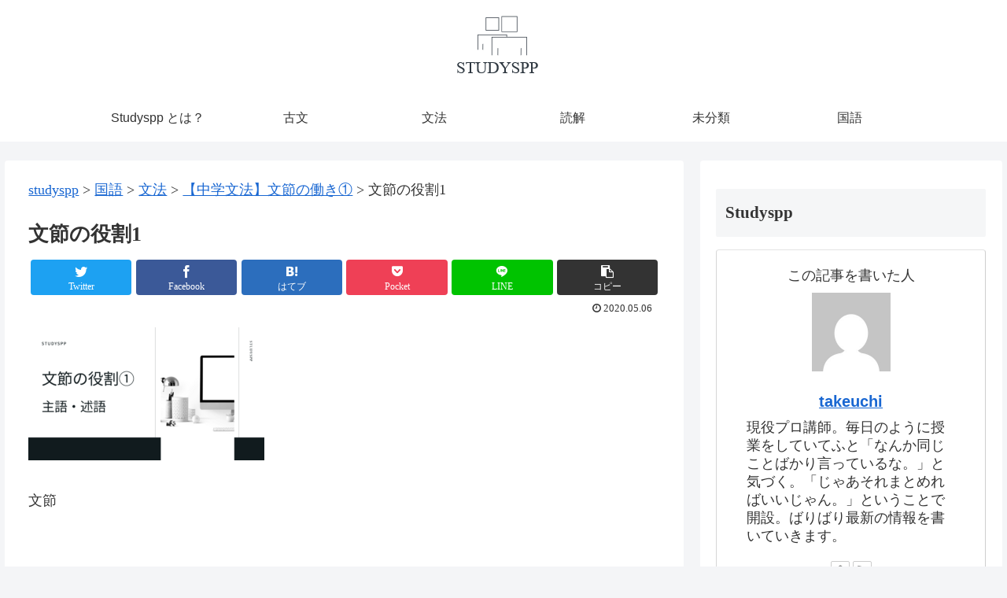

--- FILE ---
content_type: text/html; charset=utf-8
request_url: https://www.google.com/recaptcha/api2/aframe
body_size: 267
content:
<!DOCTYPE HTML><html><head><meta http-equiv="content-type" content="text/html; charset=UTF-8"></head><body><script nonce="CVe9PusWeGpI4NDgYm8wRw">/** Anti-fraud and anti-abuse applications only. See google.com/recaptcha */ try{var clients={'sodar':'https://pagead2.googlesyndication.com/pagead/sodar?'};window.addEventListener("message",function(a){try{if(a.source===window.parent){var b=JSON.parse(a.data);var c=clients[b['id']];if(c){var d=document.createElement('img');d.src=c+b['params']+'&rc='+(localStorage.getItem("rc::a")?sessionStorage.getItem("rc::b"):"");window.document.body.appendChild(d);sessionStorage.setItem("rc::e",parseInt(sessionStorage.getItem("rc::e")||0)+1);localStorage.setItem("rc::h",'1768856004154');}}}catch(b){}});window.parent.postMessage("_grecaptcha_ready", "*");}catch(b){}</script></body></html>